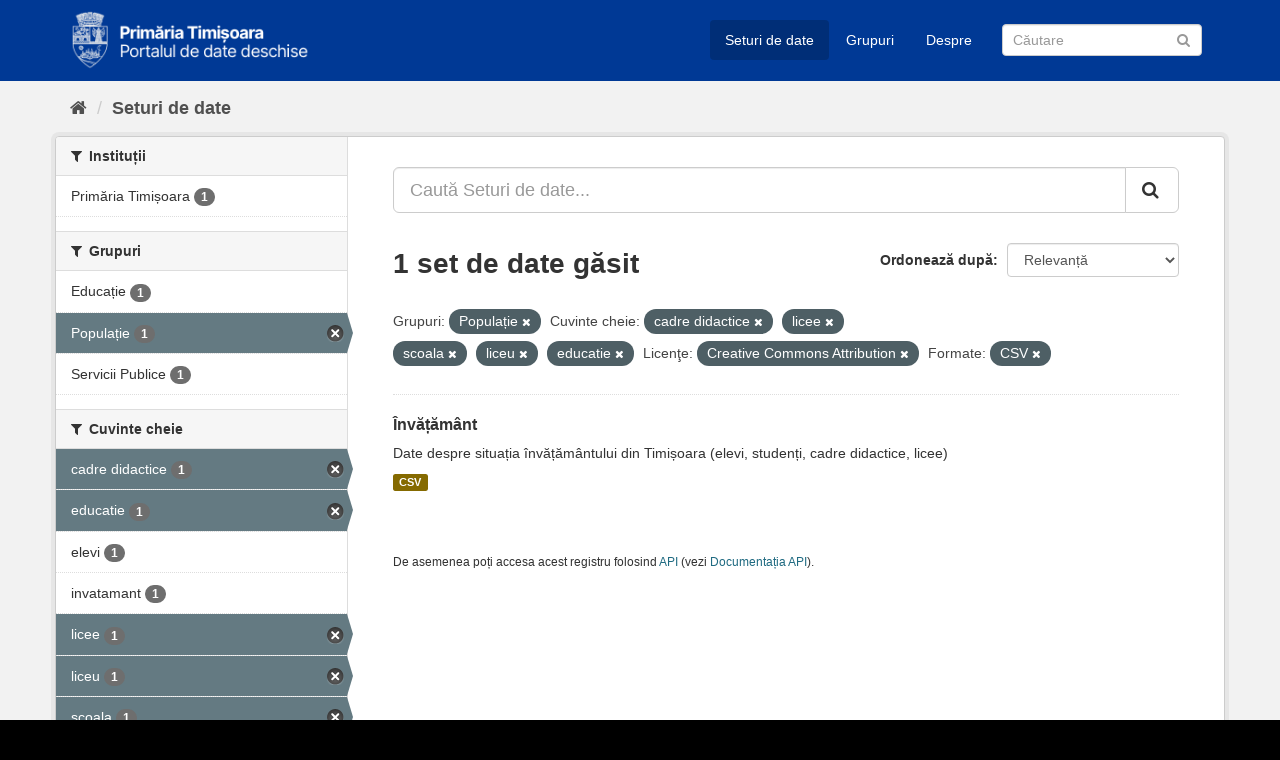

--- FILE ---
content_type: text/html; charset=utf-8
request_url: https://data.primariatm.ro/dataset/?groups=populatie&_tags_limit=0&tags=cadre+didactice&tags=licee&tags=scoala&tags=liceu&license_id=cc-by&res_format=CSV&tags=educatie
body_size: 4346
content:
<!DOCTYPE html>
<!--[if IE 9]> <html lang="ro" class="ie9"> <![endif]-->
<!--[if gt IE 8]><!--> <html lang="ro"> <!--<![endif]-->
  <head>
    <meta charset="utf-8" />
      <meta name="generator" content="ckan 2.9.2" />
      <meta name="viewport" content="width=device-width, initial-scale=1.0">
    <title>Set de date - Portalul de date deschise al Timișoarei</title>

    
    
    <link rel="icon" href="/images/cropped-PMT_site-icon-2-32x32.png" sizes="32x32" />
    <link rel="icon" href="/images/cropped-PMT_site-icon-2-192x192.png" sizes="192x192" />
    <link rel="apple-touch-icon" href="/images/cropped-PMT_site-icon-2-180x180.png" />
    <meta name="msapplication-TileImage" content="/images/cropped-PMT_site-icon-2-270x270.png" />  
    <meta property='og:image' content='https://d37frk053gnamp.cloudfront.net/data/og-image.png' />
    <script src="https://cdn.usefathom.com/script.js" data-site="MCJWDFQD" defer></script>

  
      
      
      
      
    
  <link rel="stylesheet" href="/primariatm.css" />


    
      
      
    

    
    <link href="/webassets/base/4f3188fa_main.css" rel="stylesheet"/>
    
  </head>

  
  <body data-site-root="https://data.primariatm.ro/" data-locale-root="https://data.primariatm.ro/" >

    
    <div class="sr-only sr-only-focusable"><a href="#content">Sari la conținut</a></div>
  

  
     
<div class="account-masthead" style="display:none">
  <div class="container">
     
    <nav class="account not-authed" aria-label="Account">
      <ul class="list-unstyled">
        
        <li><a href="/user/login">Autentificare</a></li>
         
      </ul>
    </nav>
     
  </div>
</div>

<header class="navbar navbar-static-top masthead">
    
  <div class="container">
    <div class="navbar-right">
      <button data-target="#main-navigation-toggle" data-toggle="collapse" class="navbar-toggle collapsed" type="button" aria-label="expand or collapse" aria-expanded="false">
        <span class="sr-only">Toggle navigation</span>
        <span class="fa fa-bars"></span>
      </button>
    </div>
    <hgroup class="header-image navbar-left">
       
      <a class="logo" href="/"><img src="/uploads/admin/2021-05-20-120332.549022logo-date-deschise.png" alt="Portalul de date deschise al Timișoarei" title="Portalul de date deschise al Timișoarei" /></a>
       
    </hgroup>

    <div class="collapse navbar-collapse" id="main-navigation-toggle">
      
      <nav class="section navigation">
        <ul class="nav nav-pills">
            
		<li class="active"><a href="/dataset/">Seturi de date</a></li><li><a href="/group/">Grupuri</a></li><li><a href="/about">Despre</a></li>
	    
        </ul>
      </nav>
       
      <form class="section site-search simple-input" action="/dataset/" method="get">
        <div class="field">
          <label for="field-sitewide-search">Caută Seturi de Date</label>
          <input id="field-sitewide-search" type="text" class="form-control" name="q" placeholder="Căutare" aria-label="Caută Seturi de date"/>
          <button class="btn-search" type="submit" aria-label="Trimite"><i class="fa fa-search"></i></button>
        </div>
      </form>
      
    </div>
  </div>
</header>

  
    <div class="main">
      <div id="content" class="container">
        
          
            <div class="flash-messages">
              
                
              
            </div>
          

          
            <div class="toolbar" role="navigation" aria-label="Breadcrumb">
              
                
                  <ol class="breadcrumb">
                    
<!-- Snippet snippets/home_breadcrumb_item.html start -->

<li class="home"><a href="/" aria-label="Home"><i class="fa fa-home"></i><span> Home</span></a></li>
<!-- Snippet snippets/home_breadcrumb_item.html end -->

                    
  <li class="active"><a href="/dataset/">Seturi de date</a></li>

                  </ol>
                
              
            </div>
          

          <div class="row wrapper">
            
            
            

            
              <aside class="secondary col-sm-3">
                
                
  <div class="filters">
    <div>
      
        
<!-- Snippet snippets/facet_list.html start -->


    
    
	
	    
	    
		<section class="module module-narrow module-shallow">
		    
			<h2 class="module-heading">
			    <i class="fa fa-filter"></i>
			    
			    Instituții
			</h2>
		    
		    
			
			    
				<nav aria-label="Instituții">
				    <ul class="list-unstyled nav nav-simple nav-facet">
					
					    
					    
					    
					    
					    <li class="nav-item">
						<a href="/dataset/?groups=populatie&amp;_tags_limit=0&amp;tags=cadre+didactice&amp;tags=licee&amp;tags=scoala&amp;tags=liceu&amp;tags=educatie&amp;license_id=cc-by&amp;res_format=CSV&amp;organization=primariatm" title="">
						    <span class="item-label">Primăria Timișoara</span>
						    <span class="hidden separator"> - </span>
						    <span class="item-count badge">1</span>
						</a>
					    </li>
					
				    </ul>
				</nav>

				<p class="module-footer">
				    
					
				    
				</p>
			    
			
		    
		</section>
	    
	
    

<!-- Snippet snippets/facet_list.html end -->

      
        
<!-- Snippet snippets/facet_list.html start -->


    
    
	
	    
	    
		<section class="module module-narrow module-shallow">
		    
			<h2 class="module-heading">
			    <i class="fa fa-filter"></i>
			    
			    Grupuri
			</h2>
		    
		    
			
			    
				<nav aria-label="Grupuri">
				    <ul class="list-unstyled nav nav-simple nav-facet">
					
					    
					    
					    
					    
					    <li class="nav-item">
						<a href="/dataset/?groups=populatie&amp;_tags_limit=0&amp;tags=cadre+didactice&amp;tags=licee&amp;tags=scoala&amp;tags=liceu&amp;tags=educatie&amp;license_id=cc-by&amp;res_format=CSV&amp;groups=educatie" title="">
						    <span class="item-label">Educație</span>
						    <span class="hidden separator"> - </span>
						    <span class="item-count badge">1</span>
						</a>
					    </li>
					
					    
					    
					    
					    
					    <li class="nav-item active">
						<a href="/dataset/?_tags_limit=0&amp;tags=cadre+didactice&amp;tags=licee&amp;tags=scoala&amp;tags=liceu&amp;tags=educatie&amp;license_id=cc-by&amp;res_format=CSV" title="">
						    <span class="item-label">Populație</span>
						    <span class="hidden separator"> - </span>
						    <span class="item-count badge">1</span>
						</a>
					    </li>
					
					    
					    
					    
					    
					    <li class="nav-item">
						<a href="/dataset/?groups=populatie&amp;_tags_limit=0&amp;tags=cadre+didactice&amp;tags=licee&amp;tags=scoala&amp;tags=liceu&amp;tags=educatie&amp;license_id=cc-by&amp;res_format=CSV&amp;groups=servicii-publice" title="">
						    <span class="item-label">Servicii Publice</span>
						    <span class="hidden separator"> - </span>
						    <span class="item-count badge">1</span>
						</a>
					    </li>
					
				    </ul>
				</nav>

				<p class="module-footer">
				    
					
				    
				</p>
			    
			
		    
		</section>
	    
	
    

<!-- Snippet snippets/facet_list.html end -->

      
        
<!-- Snippet snippets/facet_list.html start -->


    
    
	
	    
	    
		<section class="module module-narrow module-shallow">
		    
			<h2 class="module-heading">
			    <i class="fa fa-filter"></i>
			    
			    Cuvinte cheie
			</h2>
		    
		    
			
			    
				<nav aria-label="Cuvinte cheie">
				    <ul class="list-unstyled nav nav-simple nav-facet">
					
					    
					    
					    
					    
					    <li class="nav-item active">
						<a href="/dataset/?groups=populatie&amp;_tags_limit=0&amp;tags=licee&amp;tags=scoala&amp;tags=liceu&amp;tags=educatie&amp;license_id=cc-by&amp;res_format=CSV" title="">
						    <span class="item-label">cadre didactice</span>
						    <span class="hidden separator"> - </span>
						    <span class="item-count badge">1</span>
						</a>
					    </li>
					
					    
					    
					    
					    
					    <li class="nav-item active">
						<a href="/dataset/?groups=populatie&amp;_tags_limit=0&amp;tags=cadre+didactice&amp;tags=licee&amp;tags=scoala&amp;tags=liceu&amp;license_id=cc-by&amp;res_format=CSV" title="">
						    <span class="item-label">educatie</span>
						    <span class="hidden separator"> - </span>
						    <span class="item-count badge">1</span>
						</a>
					    </li>
					
					    
					    
					    
					    
					    <li class="nav-item">
						<a href="/dataset/?groups=populatie&amp;_tags_limit=0&amp;tags=cadre+didactice&amp;tags=licee&amp;tags=scoala&amp;tags=liceu&amp;tags=educatie&amp;license_id=cc-by&amp;res_format=CSV&amp;tags=elevi" title="">
						    <span class="item-label">elevi</span>
						    <span class="hidden separator"> - </span>
						    <span class="item-count badge">1</span>
						</a>
					    </li>
					
					    
					    
					    
					    
					    <li class="nav-item">
						<a href="/dataset/?groups=populatie&amp;_tags_limit=0&amp;tags=cadre+didactice&amp;tags=licee&amp;tags=scoala&amp;tags=liceu&amp;tags=educatie&amp;license_id=cc-by&amp;res_format=CSV&amp;tags=invatamant" title="">
						    <span class="item-label">invatamant</span>
						    <span class="hidden separator"> - </span>
						    <span class="item-count badge">1</span>
						</a>
					    </li>
					
					    
					    
					    
					    
					    <li class="nav-item active">
						<a href="/dataset/?groups=populatie&amp;_tags_limit=0&amp;tags=cadre+didactice&amp;tags=scoala&amp;tags=liceu&amp;tags=educatie&amp;license_id=cc-by&amp;res_format=CSV" title="">
						    <span class="item-label">licee</span>
						    <span class="hidden separator"> - </span>
						    <span class="item-count badge">1</span>
						</a>
					    </li>
					
					    
					    
					    
					    
					    <li class="nav-item active">
						<a href="/dataset/?groups=populatie&amp;_tags_limit=0&amp;tags=cadre+didactice&amp;tags=licee&amp;tags=scoala&amp;tags=educatie&amp;license_id=cc-by&amp;res_format=CSV" title="">
						    <span class="item-label">liceu</span>
						    <span class="hidden separator"> - </span>
						    <span class="item-count badge">1</span>
						</a>
					    </li>
					
					    
					    
					    
					    
					    <li class="nav-item active">
						<a href="/dataset/?groups=populatie&amp;_tags_limit=0&amp;tags=cadre+didactice&amp;tags=licee&amp;tags=liceu&amp;tags=educatie&amp;license_id=cc-by&amp;res_format=CSV" title="">
						    <span class="item-label">scoala</span>
						    <span class="hidden separator"> - </span>
						    <span class="item-count badge">1</span>
						</a>
					    </li>
					
					    
					    
					    
					    
					    <li class="nav-item">
						<a href="/dataset/?groups=populatie&amp;_tags_limit=0&amp;tags=cadre+didactice&amp;tags=licee&amp;tags=scoala&amp;tags=liceu&amp;tags=educatie&amp;license_id=cc-by&amp;res_format=CSV&amp;tags=scoli" title="">
						    <span class="item-label">scoli</span>
						    <span class="hidden separator"> - </span>
						    <span class="item-count badge">1</span>
						</a>
					    </li>
					
					    
					    
					    
					    
					    <li class="nav-item">
						<a href="/dataset/?groups=populatie&amp;_tags_limit=0&amp;tags=cadre+didactice&amp;tags=licee&amp;tags=scoala&amp;tags=liceu&amp;tags=educatie&amp;license_id=cc-by&amp;res_format=CSV&amp;tags=studenti" title="">
						    <span class="item-label">studenti</span>
						    <span class="hidden separator"> - </span>
						    <span class="item-count badge">1</span>
						</a>
					    </li>
					
					    
					    
					    
					    
					    <li class="nav-item">
						<a href="/dataset/?groups=populatie&amp;_tags_limit=0&amp;tags=cadre+didactice&amp;tags=licee&amp;tags=scoala&amp;tags=liceu&amp;tags=educatie&amp;license_id=cc-by&amp;res_format=CSV&amp;tags=universitati" title="">
						    <span class="item-label">universitati</span>
						    <span class="hidden separator"> - </span>
						    <span class="item-count badge">1</span>
						</a>
					    </li>
					
				    </ul>
				</nav>

				<p class="module-footer">
				    
					<a href="/dataset/?groups=populatie&amp;tags=cadre+didactice&amp;tags=licee&amp;tags=scoala&amp;tags=liceu&amp;tags=educatie&amp;license_id=cc-by&amp;res_format=CSV" class="read-more">Show Only Popular Cuvinte cheie</a>
				    
				</p>
			    
			
		    
		</section>
	    
	
    

<!-- Snippet snippets/facet_list.html end -->

      
        
<!-- Snippet snippets/facet_list.html start -->


    
    
	
	    
	    
		<section class="module module-narrow module-shallow">
		    
			<h2 class="module-heading">
			    <i class="fa fa-filter"></i>
			    
			    Formate
			</h2>
		    
		    
			
			    
				<nav aria-label="Formate">
				    <ul class="list-unstyled nav nav-simple nav-facet">
					
					    
					    
					    
					    
					    <li class="nav-item active">
						<a href="/dataset/?groups=populatie&amp;_tags_limit=0&amp;tags=cadre+didactice&amp;tags=licee&amp;tags=scoala&amp;tags=liceu&amp;tags=educatie&amp;license_id=cc-by" title="">
						    <span class="item-label">CSV</span>
						    <span class="hidden separator"> - </span>
						    <span class="item-count badge">1</span>
						</a>
					    </li>
					
				    </ul>
				</nav>

				<p class="module-footer">
				    
					
				    
				</p>
			    
			
		    
		</section>
	    
	
    

<!-- Snippet snippets/facet_list.html end -->

      
        
<!-- Snippet snippets/facet_list.html start -->


    
    
	
	    
	    
		<section class="module module-narrow module-shallow">
		    
			<h2 class="module-heading">
			    <i class="fa fa-filter"></i>
			    
			    Licenţe
			</h2>
		    
		    
			
			    
				<nav aria-label="Licenţe">
				    <ul class="list-unstyled nav nav-simple nav-facet">
					
					    
					    
					    
					    
					    <li class="nav-item active">
						<a href="/dataset/?groups=populatie&amp;_tags_limit=0&amp;tags=cadre+didactice&amp;tags=licee&amp;tags=scoala&amp;tags=liceu&amp;tags=educatie&amp;res_format=CSV" title="Creative Commons Attribution">
						    <span class="item-label">Creative Commons At...</span>
						    <span class="hidden separator"> - </span>
						    <span class="item-count badge">1</span>
						</a>
					    </li>
					
				    </ul>
				</nav>

				<p class="module-footer">
				    
					
				    
				</p>
			    
			
		    
		</section>
	    
	
    

<!-- Snippet snippets/facet_list.html end -->

      
    </div>
    <a class="close no-text hide-filters"><i class="fa fa-times-circle"></i><span class="text">close</span></a>
  </div>

              </aside>
            

            
              <div class="primary col-sm-9 col-xs-12" role="main">
                
                
  <section class="module">
    <div class="module-content">
      
        
      
      
        
        
        
<!-- Snippet snippets/search_form.html start -->








<form id="dataset-search-form" class="search-form" method="get" data-module="select-switch">

  
    <div class="input-group search-input-group">
      <input aria-label="Caută Seturi de date..." id="field-giant-search" type="text" class="form-control input-lg" name="q" value="" autocomplete="off" placeholder="Caută Seturi de date...">
      
      <span class="input-group-btn">
        <button class="btn btn-default btn-lg" type="submit" value="search" aria-label="Trimite">
          <i class="fa fa-search"></i>
        </button>
      </span>
      
    </div>
  

  
    <span>
  
  

  
  
  
  <input type="hidden" name="groups" value="populatie" />
  
  
  
  
  
  <input type="hidden" name="tags" value="cadre didactice" />
  
  
  
  
  
  <input type="hidden" name="tags" value="licee" />
  
  
  
  
  
  <input type="hidden" name="tags" value="scoala" />
  
  
  
  
  
  <input type="hidden" name="tags" value="liceu" />
  
  
  
  
  
  <input type="hidden" name="tags" value="educatie" />
  
  
  
  
  
  <input type="hidden" name="license_id" value="cc-by" />
  
  
  
  
  
  <input type="hidden" name="res_format" value="CSV" />
  
  
  
  </span>
  

  
    
      <div class="form-select form-group control-order-by">
        <label for="field-order-by">Ordonează după</label>
        <select id="field-order-by" name="sort" class="form-control">
          
            
              <option value="score desc, metadata_modified desc" selected="selected">Relevanță</option>
            
          
            
              <option value="title_string asc">Nume Crescător</option>
            
          
            
              <option value="title_string desc">Nume Descrescător</option>
            
          
            
              <option value="metadata_modified desc">Ultima Modificare</option>
            
          
            
          
        </select>
        
        <button class="btn btn-default js-hide" type="submit">Go</button>
        
      </div>
    
  

  
    
      <h1>
<!-- Snippet snippets/search_result_text.html start -->


  
  
  
  

1 set de date găsit
<!-- Snippet snippets/search_result_text.html end -->
</h1>
    
  

  
    
      <p class="filter-list">
        
          
          <span class="facet">Grupuri:</span>
          
            <span class="filtered pill">Populație
              <a href="/dataset/?_tags_limit=0&amp;tags=cadre+didactice&amp;tags=licee&amp;tags=scoala&amp;tags=liceu&amp;tags=educatie&amp;license_id=cc-by&amp;res_format=CSV" class="remove" title="Remove"><i class="fa fa-times"></i></a>
            </span>
          
        
          
          <span class="facet">Cuvinte cheie:</span>
          
            <span class="filtered pill">cadre didactice
              <a href="/dataset/?groups=populatie&amp;_tags_limit=0&amp;tags=licee&amp;tags=scoala&amp;tags=liceu&amp;tags=educatie&amp;license_id=cc-by&amp;res_format=CSV" class="remove" title="Remove"><i class="fa fa-times"></i></a>
            </span>
          
            <span class="filtered pill">licee
              <a href="/dataset/?groups=populatie&amp;_tags_limit=0&amp;tags=cadre+didactice&amp;tags=scoala&amp;tags=liceu&amp;tags=educatie&amp;license_id=cc-by&amp;res_format=CSV" class="remove" title="Remove"><i class="fa fa-times"></i></a>
            </span>
          
            <span class="filtered pill">scoala
              <a href="/dataset/?groups=populatie&amp;_tags_limit=0&amp;tags=cadre+didactice&amp;tags=licee&amp;tags=liceu&amp;tags=educatie&amp;license_id=cc-by&amp;res_format=CSV" class="remove" title="Remove"><i class="fa fa-times"></i></a>
            </span>
          
            <span class="filtered pill">liceu
              <a href="/dataset/?groups=populatie&amp;_tags_limit=0&amp;tags=cadre+didactice&amp;tags=licee&amp;tags=scoala&amp;tags=educatie&amp;license_id=cc-by&amp;res_format=CSV" class="remove" title="Remove"><i class="fa fa-times"></i></a>
            </span>
          
            <span class="filtered pill">educatie
              <a href="/dataset/?groups=populatie&amp;_tags_limit=0&amp;tags=cadre+didactice&amp;tags=licee&amp;tags=scoala&amp;tags=liceu&amp;license_id=cc-by&amp;res_format=CSV" class="remove" title="Remove"><i class="fa fa-times"></i></a>
            </span>
          
        
          
          <span class="facet">Licenţe:</span>
          
            <span class="filtered pill">Creative Commons Attribution
              <a href="/dataset/?groups=populatie&amp;_tags_limit=0&amp;tags=cadre+didactice&amp;tags=licee&amp;tags=scoala&amp;tags=liceu&amp;tags=educatie&amp;res_format=CSV" class="remove" title="Remove"><i class="fa fa-times"></i></a>
            </span>
          
        
          
          <span class="facet">Formate:</span>
          
            <span class="filtered pill">CSV
              <a href="/dataset/?groups=populatie&amp;_tags_limit=0&amp;tags=cadre+didactice&amp;tags=licee&amp;tags=scoala&amp;tags=liceu&amp;tags=educatie&amp;license_id=cc-by" class="remove" title="Remove"><i class="fa fa-times"></i></a>
            </span>
          
        
      </p>
      <a class="show-filters btn btn-default">Filtrează Rezultatele</a>
    
  

</form>




<!-- Snippet snippets/search_form.html end -->

      
      
        
<!-- Snippet snippets/package_list.html start -->


  
    <ul class="dataset-list list-unstyled">
    	
	      
	        
<!-- Snippet snippets/package_item.html start -->







  <li class="dataset-item">
    
      <div class="dataset-content">
        
          <h2 class="dataset-heading">
            
              
            
            
		<a href="/dataset/invatamant">Învățământ</a>
            
            
              
              
            
          </h2>
        
        
          
        
        
          
            <div>Date despre situația învățământului din Timișoara (elevi, studenți, cadre didactice, licee)</div>
          
        
      </div>
      
        
          
            <ul class="dataset-resources list-unstyled">
              
                
                <li>
                  <a href="/dataset/invatamant" class="label label-default" data-format="csv">CSV</a>
                </li>
                
              
            </ul>
          
        
      
    
  </li>

<!-- Snippet snippets/package_item.html end -->

	      
	    
    </ul>
  

<!-- Snippet snippets/package_list.html end -->

      
    </div>

    
      
    
  </section>

  
    <section class="module">
      <div class="module-content">
        
          <small>
            
            
            
          De asemenea poți accesa acest registru folosind <a href="/api/3">API</a> (vezi <a href="http://docs.ckan.org/en/2.9/api/">Documentația API</a>).
          </small>
        
      </div>
    </section>
  

              </div>
            
          </div>
        
      </div>
    </div>
  
    <footer class="site-footer">
    <div class="container">
      
      <div class="row">
        <div class="col-md-6 footer-links">
          
            <ul class="list-unstyled">
              
                <li><a href="/about">Despre Portalul de date deschise al Timișoarei</a></li>
                <li><a href="http://ogp.gov.ro/">Parteneriatul pentru Guvernare Deschisă</a></li>
              
            </ul>
            <ul class="list-unstyled attribution">
              
                <a class="hide-text ckan-footer-logo" href="http://ckan.org">CKAN</a>
                  
            </ul>
          
        </div>
        <div class="col-md-6">
            <div id="root"></div><script>!function(e){function r(r){for(var n,f,l=r[0],a=r[1],i=r[2],p=0,s=[];p<l.length;p++)f=l[p],Object.prototype.hasOwnProperty.call(o,f)&&o[f]&&s.push(o[f][0]),o[f]=0;for(n in a)Object.prototype.hasOwnProperty.call(a,n)&&(e[n]=a[n]);for(c&&c(r);s.length;)s.shift()();return u.push.apply(u,i||[]),t()}function t(){for(var e,r=0;r<u.length;r++){for(var t=u[r],n=!0,l=1;l<t.length;l++){var a=t[l];0!==o[a]&&(n=!1)}n&&(u.splice(r--,1),e=f(f.s=t[0]))}return e}var n={},o={1:0},u=[];function f(r){if(n[r])return n[r].exports;var t=n[r]={i:r,l:!1,exports:{}};return e[r].call(t.exports,t,t.exports,f),t.l=!0,t.exports}f.m=e,f.c=n,f.d=function(e,r,t){f.o(e,r)||Object.defineProperty(e,r,{enumerable:!0,get:t})},f.r=function(e){"undefined"!=typeof Symbol&&Symbol.toStringTag&&Object.defineProperty(e,Symbol.toStringTag,{value:"Module"}),Object.defineProperty(e,"__esModule",{value:!0})},f.t=function(e,r){if(1&r&&(e=f(e)),8&r)return e;if(4&r&&"object"==typeof e&&e&&e.__esModule)return e;var t=Object.create(null);if(f.r(t),Object.defineProperty(t,"default",{enumerable:!0,value:e}),2&r&&"string"!=typeof e)for(var n in e)f.d(t,n,function(r){return e[r]}.bind(null,n));return t},f.n=function(e){var r=e&&e.__esModule?function(){return e.default}:function(){return e};return f.d(r,"a",r),r},f.o=function(e,r){return Object.prototype.hasOwnProperty.call(e,r)},f.p="/";var l=this.webpackJsonpfeedback=this.webpackJsonpfeedback||[],a=l.push.bind(l);l.push=r,l=l.slice();for(var i=0;i<l.length;i++)r(l[i]);var c=a;t()}([])</script><script src="/static/js/2.2f576a86.chunk.js"></script><script src="/static/js/main.900b210d.chunk.js"></script>
        </div>
      </div>
      
    </div>
  
    
      
    
  </footer>
  
  
  
  
  
  
    

      

    
    
    <link href="/webassets/vendor/f3b8236b_select2.css" rel="stylesheet"/>
<link href="/webassets/vendor/0b01aef1_font-awesome.css" rel="stylesheet"/>
    <script src="/webassets/vendor/d8ae4bed_jquery.js" type="text/javascript"></script>
<script src="/webassets/vendor/ab26884f_vendor.js" type="text/javascript"></script>
<script src="/webassets/vendor/580fa18d_bootstrap.js" type="text/javascript"></script>
<script src="/webassets/base/5f5a82bb_main.js" type="text/javascript"></script>
<script src="/webassets/base/acf3e552_ckan.js" type="text/javascript"></script>
  </body>
</html>